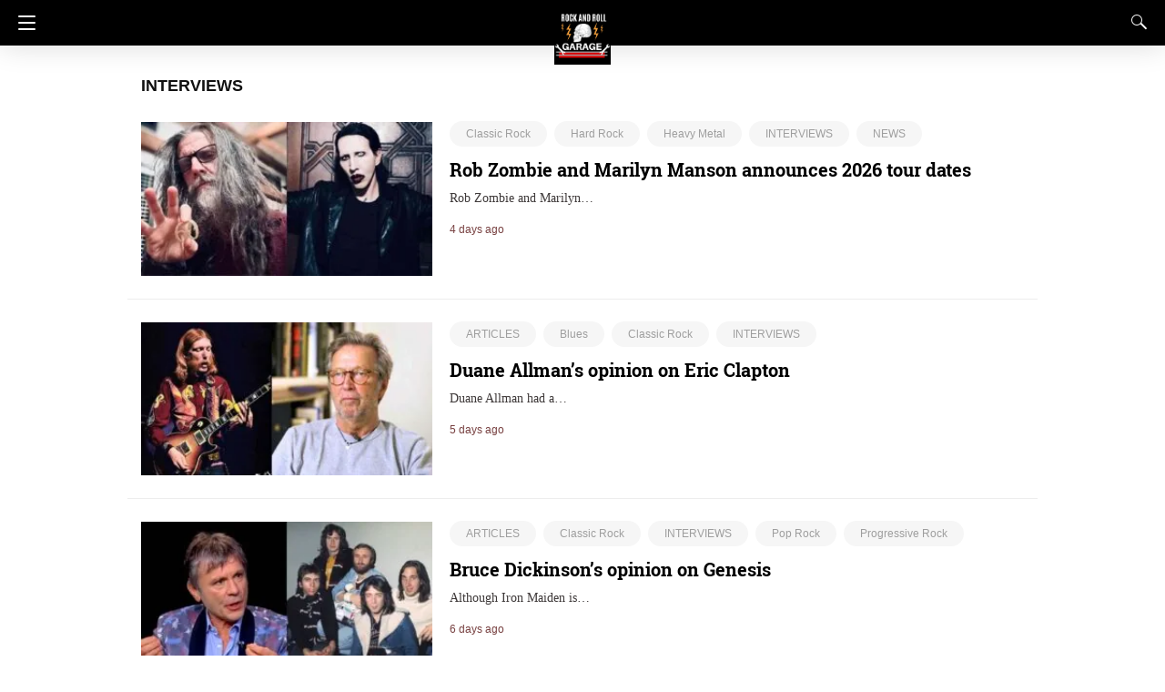

--- FILE ---
content_type: text/html; charset=UTF-8
request_url: https://rockandrollgarage.com/category/interviews/amp/page/2/
body_size: 14547
content:
<!DOCTYPE html>
<html amp lang="en-US" i-amphtml-layout="" i-amphtml-no-boilerplate="" transformed="self;v=1" i-amphtml-binding> <head><meta charset="utf-8"><meta name="viewport" content="width=device-width"><link rel="preconnect" href="//cdn.ampproject.org"><link as="script" crossorigin="anonymous" href="https://cdn.ampproject.org/v0.mjs" rel="modulepreload"><style amp-runtime="" i-amphtml-version="012512221826001">html{overflow-x:hidden!important}html.i-amphtml-fie{height:100%!important;width:100%!important}html:not([amp4ads]),html:not([amp4ads]) body{height:auto!important}html:not([amp4ads]) body{margin:0!important}body{-webkit-text-size-adjust:100%;-moz-text-size-adjust:100%;-ms-text-size-adjust:100%;text-size-adjust:100%}html.i-amphtml-singledoc.i-amphtml-embedded{-ms-touch-action:pan-y pinch-zoom;touch-action:pan-y pinch-zoom}html.i-amphtml-fie>body,html.i-amphtml-singledoc>body{overflow:visible!important}html.i-amphtml-fie:not(.i-amphtml-inabox)>body,html.i-amphtml-singledoc:not(.i-amphtml-inabox)>body{position:relative!important}html.i-amphtml-ios-embed-legacy>body{overflow-x:hidden!important;overflow-y:auto!important;position:absolute!important}html.i-amphtml-ios-embed{overflow-y:auto!important;position:static}#i-amphtml-wrapper{overflow-x:hidden!important;overflow-y:auto!important;position:absolute!important;top:0!important;left:0!important;right:0!important;bottom:0!important;margin:0!important;display:block!important}html.i-amphtml-ios-embed.i-amphtml-ios-overscroll,html.i-amphtml-ios-embed.i-amphtml-ios-overscroll>#i-amphtml-wrapper{-webkit-overflow-scrolling:touch!important}#i-amphtml-wrapper>body{position:relative!important;border-top:1px solid transparent!important}#i-amphtml-wrapper+body{visibility:visible}#i-amphtml-wrapper+body .i-amphtml-lightbox-element,#i-amphtml-wrapper+body[i-amphtml-lightbox]{visibility:hidden}#i-amphtml-wrapper+body[i-amphtml-lightbox] .i-amphtml-lightbox-element{visibility:visible}#i-amphtml-wrapper.i-amphtml-scroll-disabled,.i-amphtml-scroll-disabled{overflow-x:hidden!important;overflow-y:hidden!important}amp-instagram{padding:54px 0px 0px!important;background-color:#fff}amp-iframe iframe{box-sizing:border-box!important}[amp-access][amp-access-hide]{display:none}[subscriptions-dialog],body:not(.i-amphtml-subs-ready) [subscriptions-action],body:not(.i-amphtml-subs-ready) [subscriptions-section]{display:none!important}amp-experiment,amp-live-list>[update]{display:none}amp-list[resizable-children]>.i-amphtml-loading-container.amp-hidden{display:none!important}amp-list [fetch-error],amp-list[load-more] [load-more-button],amp-list[load-more] [load-more-end],amp-list[load-more] [load-more-failed],amp-list[load-more] [load-more-loading]{display:none}amp-list[diffable] div[role=list]{display:block}amp-story-page,amp-story[standalone]{min-height:1px!important;display:block!important;height:100%!important;margin:0!important;padding:0!important;overflow:hidden!important;width:100%!important}amp-story[standalone]{background-color:#000!important;position:relative!important}amp-story-page{background-color:#757575}amp-story .amp-active>div,amp-story .i-amphtml-loader-background{display:none!important}amp-story-page:not(:first-of-type):not([distance]):not([active]){transform:translateY(1000vh)!important}amp-autocomplete{position:relative!important;display:inline-block!important}amp-autocomplete>input,amp-autocomplete>textarea{padding:0.5rem;border:1px solid rgba(0,0,0,.33)}.i-amphtml-autocomplete-results,amp-autocomplete>input,amp-autocomplete>textarea{font-size:1rem;line-height:1.5rem}[amp-fx^=fly-in]{visibility:hidden}amp-script[nodom],amp-script[sandboxed]{position:fixed!important;top:0!important;width:1px!important;height:1px!important;overflow:hidden!important;visibility:hidden}
/*# sourceURL=/css/ampdoc.css*/[hidden]{display:none!important}.i-amphtml-element{display:inline-block}.i-amphtml-blurry-placeholder{transition:opacity 0.3s cubic-bezier(0.0,0.0,0.2,1)!important;pointer-events:none}[layout=nodisplay]:not(.i-amphtml-element){display:none!important}.i-amphtml-layout-fixed,[layout=fixed][width][height]:not(.i-amphtml-layout-fixed){display:inline-block;position:relative}.i-amphtml-layout-responsive,[layout=responsive][width][height]:not(.i-amphtml-layout-responsive),[width][height][heights]:not([layout]):not(.i-amphtml-layout-responsive),[width][height][sizes]:not(img):not([layout]):not(.i-amphtml-layout-responsive){display:block;position:relative}.i-amphtml-layout-intrinsic,[layout=intrinsic][width][height]:not(.i-amphtml-layout-intrinsic){display:inline-block;position:relative;max-width:100%}.i-amphtml-layout-intrinsic .i-amphtml-sizer{max-width:100%}.i-amphtml-intrinsic-sizer{max-width:100%;display:block!important}.i-amphtml-layout-container,.i-amphtml-layout-fixed-height,[layout=container],[layout=fixed-height][height]:not(.i-amphtml-layout-fixed-height){display:block;position:relative}.i-amphtml-layout-fill,.i-amphtml-layout-fill.i-amphtml-notbuilt,[layout=fill]:not(.i-amphtml-layout-fill),body noscript>*{display:block;overflow:hidden!important;position:absolute;top:0;left:0;bottom:0;right:0}body noscript>*{position:absolute!important;width:100%;height:100%;z-index:2}body noscript{display:inline!important}.i-amphtml-layout-flex-item,[layout=flex-item]:not(.i-amphtml-layout-flex-item){display:block;position:relative;-ms-flex:1 1 auto;flex:1 1 auto}.i-amphtml-layout-fluid{position:relative}.i-amphtml-layout-size-defined{overflow:hidden!important}.i-amphtml-layout-awaiting-size{position:absolute!important;top:auto!important;bottom:auto!important}i-amphtml-sizer{display:block!important}@supports (aspect-ratio:1/1){i-amphtml-sizer.i-amphtml-disable-ar{display:none!important}}.i-amphtml-blurry-placeholder,.i-amphtml-fill-content{display:block;height:0;max-height:100%;max-width:100%;min-height:100%;min-width:100%;width:0;margin:auto}.i-amphtml-layout-size-defined .i-amphtml-fill-content{position:absolute;top:0;left:0;bottom:0;right:0}.i-amphtml-replaced-content,.i-amphtml-screen-reader{padding:0!important;border:none!important}.i-amphtml-screen-reader{position:fixed!important;top:0px!important;left:0px!important;width:4px!important;height:4px!important;opacity:0!important;overflow:hidden!important;margin:0!important;display:block!important;visibility:visible!important}.i-amphtml-screen-reader~.i-amphtml-screen-reader{left:8px!important}.i-amphtml-screen-reader~.i-amphtml-screen-reader~.i-amphtml-screen-reader{left:12px!important}.i-amphtml-screen-reader~.i-amphtml-screen-reader~.i-amphtml-screen-reader~.i-amphtml-screen-reader{left:16px!important}.i-amphtml-unresolved{position:relative;overflow:hidden!important}.i-amphtml-select-disabled{-webkit-user-select:none!important;-ms-user-select:none!important;user-select:none!important}.i-amphtml-notbuilt,[layout]:not(.i-amphtml-element),[width][height][heights]:not([layout]):not(.i-amphtml-element),[width][height][sizes]:not(img):not([layout]):not(.i-amphtml-element){position:relative;overflow:hidden!important;color:transparent!important}.i-amphtml-notbuilt:not(.i-amphtml-layout-container)>*,[layout]:not([layout=container]):not(.i-amphtml-element)>*,[width][height][heights]:not([layout]):not(.i-amphtml-element)>*,[width][height][sizes]:not([layout]):not(.i-amphtml-element)>*{display:none}amp-img:not(.i-amphtml-element)[i-amphtml-ssr]>img.i-amphtml-fill-content{display:block}.i-amphtml-notbuilt:not(.i-amphtml-layout-container),[layout]:not([layout=container]):not(.i-amphtml-element),[width][height][heights]:not([layout]):not(.i-amphtml-element),[width][height][sizes]:not(img):not([layout]):not(.i-amphtml-element){color:transparent!important;line-height:0!important}.i-amphtml-ghost{visibility:hidden!important}.i-amphtml-element>[placeholder],[layout]:not(.i-amphtml-element)>[placeholder],[width][height][heights]:not([layout]):not(.i-amphtml-element)>[placeholder],[width][height][sizes]:not([layout]):not(.i-amphtml-element)>[placeholder]{display:block;line-height:normal}.i-amphtml-element>[placeholder].amp-hidden,.i-amphtml-element>[placeholder].hidden{visibility:hidden}.i-amphtml-element:not(.amp-notsupported)>[fallback],.i-amphtml-layout-container>[placeholder].amp-hidden,.i-amphtml-layout-container>[placeholder].hidden{display:none}.i-amphtml-layout-size-defined>[fallback],.i-amphtml-layout-size-defined>[placeholder]{position:absolute!important;top:0!important;left:0!important;right:0!important;bottom:0!important;z-index:1}amp-img[i-amphtml-ssr]:not(.i-amphtml-element)>[placeholder]{z-index:auto}.i-amphtml-notbuilt>[placeholder]{display:block!important}.i-amphtml-hidden-by-media-query{display:none!important}.i-amphtml-element-error{background:red!important;color:#fff!important;position:relative!important}.i-amphtml-element-error:before{content:attr(error-message)}i-amp-scroll-container,i-amphtml-scroll-container{position:absolute;top:0;left:0;right:0;bottom:0;display:block}i-amp-scroll-container.amp-active,i-amphtml-scroll-container.amp-active{overflow:auto;-webkit-overflow-scrolling:touch}.i-amphtml-loading-container{display:block!important;pointer-events:none;z-index:1}.i-amphtml-notbuilt>.i-amphtml-loading-container{display:block!important}.i-amphtml-loading-container.amp-hidden{visibility:hidden}.i-amphtml-element>[overflow]{cursor:pointer;position:relative;z-index:2;visibility:hidden;display:initial;line-height:normal}.i-amphtml-layout-size-defined>[overflow]{position:absolute}.i-amphtml-element>[overflow].amp-visible{visibility:visible}template{display:none!important}.amp-border-box,.amp-border-box *,.amp-border-box :after,.amp-border-box :before{box-sizing:border-box}amp-pixel{display:none!important}amp-analytics,amp-auto-ads,amp-story-auto-ads{position:fixed!important;top:0!important;width:1px!important;height:1px!important;overflow:hidden!important;visibility:hidden}amp-story{visibility:hidden!important}html.i-amphtml-fie>amp-analytics{position:initial!important}[visible-when-invalid]:not(.visible),form [submit-error],form [submit-success],form [submitting]{display:none}amp-accordion{display:block!important}@media (min-width:1px){:where(amp-accordion>section)>:first-child{margin:0;background-color:#efefef;padding-right:20px;border:1px solid #dfdfdf}:where(amp-accordion>section)>:last-child{margin:0}}amp-accordion>section{float:none!important}amp-accordion>section>*{float:none!important;display:block!important;overflow:hidden!important;position:relative!important}amp-accordion,amp-accordion>section{margin:0}amp-accordion:not(.i-amphtml-built)>section>:last-child{display:none!important}amp-accordion:not(.i-amphtml-built)>section[expanded]>:last-child{display:block!important}
/*# sourceURL=/css/ampshared.css*/</style><meta property="og:locale" content="en_US"><meta property="og:type" content="article"><meta property="og:title" content="INTERVIEWS Archives - Page 2 of 2025 - Rock and Roll Garage"><meta property="og:url" content="https://rockandrollgarage.com/category/interviews/"><meta property="og:site_name" content="Rock and Roll Garage"><meta name="twitter:card" content="summary_large_image"><meta name="twitter:site" content="@rocknrollgarag1"><meta name="msapplication-TileImage" content="https://rockandrollgarage.com/wp-content/uploads/2021/08/cropped-Rock-and-Roll-Garage-270x270.png"><meta name="generator" content="AMP for WP 1.1.11"><link rel="preload" as="font" href="https://rockandrollgarage.com/wp-content/plugins/accelerated-mobile-pages/templates/design-manager/design-3/fonts/icomoon.ttf" type="font/ttf" crossorigin><link rel="preload" href="https://rockandrollgarage.com/wp-content/webp-express/webp-images/uploads/Rob-Zombie-and-Marilyn-Manson-2026-tour-dates.jpg.webp" as="image"><script src="https://cdn.ampproject.org/v0.mjs" async type="module" crossorigin="anonymous"></script><script async nomodule src="https://cdn.ampproject.org/v0.js" crossorigin="anonymous"></script><script custom-element="amp-analytics" src="https://cdn.ampproject.org/v0/amp-analytics-latest.mjs" async type="module" crossorigin="anonymous"></script><script async nomodule src="https://cdn.ampproject.org/v0/amp-analytics-latest.js" crossorigin="anonymous" custom-element="amp-analytics"></script><script async custom-element="amp-auto-ads" src="https://cdn.ampproject.org/v0/amp-auto-ads-0.1.mjs" type="module" crossorigin="anonymous"></script><script async nomodule src="https://cdn.ampproject.org/v0/amp-auto-ads-0.1.js" crossorigin="anonymous" custom-element="amp-auto-ads"></script><script custom-element="amp-bind" src="https://cdn.ampproject.org/v0/amp-bind-latest.mjs" async type="module" crossorigin="anonymous"></script><script async nomodule src="https://cdn.ampproject.org/v0/amp-bind-latest.js" crossorigin="anonymous" custom-element="amp-bind"></script><script custom-element="amp-form" src="https://cdn.ampproject.org/v0/amp-form-latest.mjs" async type="module" crossorigin="anonymous"></script><script async nomodule src="https://cdn.ampproject.org/v0/amp-form-latest.js" crossorigin="anonymous" custom-element="amp-form"></script><script custom-element="amp-lightbox" src="https://cdn.ampproject.org/v0/amp-lightbox-0.1.mjs" async type="module" crossorigin="anonymous"></script><script async nomodule src="https://cdn.ampproject.org/v0/amp-lightbox-0.1.js" crossorigin="anonymous" custom-element="amp-lightbox"></script><script custom-element="amp-sidebar" src="https://cdn.ampproject.org/v0/amp-sidebar-0.1.mjs" async type="module" crossorigin="anonymous"></script><script async nomodule src="https://cdn.ampproject.org/v0/amp-sidebar-0.1.js" crossorigin="anonymous" custom-element="amp-sidebar"></script><link rel="icon" href="https://rockandrollgarage.com/wp-content/uploads/2021/08/cropped-Rock-and-Roll-Garage-32x32.png" sizes="32x32"><link rel="icon" href="https://rockandrollgarage.com/wp-content/uploads/2021/08/cropped-Rock-and-Roll-Garage-192x192.png" sizes="192x192"><style amp-custom>body{font-size:16px;line-height:1.4}body,amp-sidebar,.single-post main .amp-wp-article-content h1,.single-post main .amp-wp-article-content h2,.single-post main .amp-wp-article-content h3,.single-post main .amp-wp-article-content h4,.single-post main .amp-wp-article-content h5,.single-post main .amp-wp-article-content h6,h2.amp-wp-title,h3.amp-wp-title,.cmt-button-wrapper a,h1.amp-wp-title,.single-post main,.related-title,.single-post .cmts_list h3,.rp .related_link a{font-family:"Roboto Slab"}.amp-carousel-slide h2,.amp-wp-article-content,.amp-wp-post-content p,.cmt-body .cmt-content{font-family:georgia}#ampforwp-jp-relatedposts{padding-top:1em;margin:1em 0;position:relative;clear:both}#ampforwp-jp-relatedposts h3.jp-relatedposts-headline{margin:0 0 1em;display:inline-block;float:left;font-size:9pt;font-weight:700;font-family:inherit}#ampforwp-jp-relatedposts .jp-relatedposts-items-visual{margin-right:-20px}#ampforwp-jp-relatedposts .jp-relatedposts-items{clear:left}#ampforwp-jp-relatedposts .jp-relatedposts-items-visual .jp-relatedposts-post{padding-right:20px;-moz-opacity:.8;opacity:.8}#ampforwp-jp-relatedposts .jp-relatedposts-items .jp-relatedposts-post{float:left;width:33%;margin:0 0 1em;box-sizing:border-box;-moz-box-sizing:border-box;-webkit-box-sizing:border-box}#ampforwp-jp-relatedposts .jp-relatedposts-items-visual h4.jp-relatedposts-post-title{text-transform:none;font-family:inherit;display:block;max-width:100%}#ampforwp-jp-relatedposts .jp-relatedposts-items p,#ampforwp-jp-relatedposts .jp-relatedposts-items time,#ampforwp-jp-relatedposts .jp-relatedposts-items-visual h4.jp-relatedposts-post-title{font-size:14px;line-height:20px;margin:0}#ampforwp-jp-relatedposts .jp-relatedposts-items .jp-relatedposts-post .jp-relatedposts-post-title a{font-size:inherit;font-weight:400;text-decoration:none;-moz-opacity:1;opacity:1}a{color:#312c7e;text-decoration:none}.clearfix,.cb{clear:both}.alignleft{margin-right:12px;margin-bottom:5px;float:left}.alignright{float:right;margin-left:12px;margin-bottom:5px}.aligncenter{display:block;text-align:center;margin:0 auto}#statcounter{width:1px;height:1px}amp-anim{max-width:100%}amp-wistia-player{margin:5px 0px}.amp-wp-content amp-iframe{max-width:100%}.amp-wp-article amp-addthis{bottom:-20px}@media screen and (min-width:1025px){.amp-wp-article amp-addthis{margin-left:150px}}.hide{display:none}ol,ul{list-style-position:inside}@font-face{font-family:"Roboto Slab";font-display:swap;font-style:normal;font-weight:400;src:local("Roboto Slab Regular"),local("RobotoSlab-Regular"),url("https://rockandrollgarage.com/wp-content/plugins/accelerated-mobile-pages/templates/design-manager/design-3/fonts/robotoslab/RobotoSlab-Regular.ttf")}@font-face{font-family:"Roboto Slab";font-display:swap;font-style:normal;font-weight:700;src:local("Roboto Slab Bold"),local("RobotoSlab-Bold"),url("https://rockandrollgarage.com/wp-content/plugins/accelerated-mobile-pages/templates/design-manager/design-3/fonts/robotoslab/RobotoSlab-Bold.ttf")}.amp-wp-content,.amp-wp-title-bar div{max-width:1000px;margin:0 auto}figure.aligncenter amp-img{margin:0 auto}amp-sidebar{width:280px;background:#131313}.amp-sidebar-image{line-height:100px;vertical-align:middle}.amp-close-image{top:15px;left:225px;cursor:pointer}.navigation_heading{padding:20px 20px 15px 20px;color:#aaa;font-size:10px;text-transform:uppercase;letter-spacing:1px;border-bottom:1px solid #555;display:inline-block;width:100%}.toggle-navigationv2 ul{list-style-type:none;margin:15px 0 0 0;padding:0}.toggle-navigationv2 ul.amp-menu li a{padding:10px 15px 10px 20px;display:inline-block;font-size:14px;color:#eee;width:100%}.amp-menu li{position:relative;margin:0}.toggle-navigationv2 ul.amp-menu li a:hover{background:#666;color:#eee}.amp-menu li.menu-item-has-children ul{display:none;margin:0;position:relative;background:#666}.amp-menu li.menu-item-has-children .sub-menu li a span:before{content:"\25b8";position:relative;left:-6px;font-size:10px;color:#aaa;top:-2px;z-index:10000;line-height:1}.amp-menu li.menu-item-has-children .sub-menu li a{padding:15px 0px 15px 20px}.amp-menu li.menu-item-has-children .sub-menu .sub-menu li a{padding:15px 0px 15px 33px}.amp-menu li.menu-item-has-children .sub-menu .sub-menu .sub-menu li a{padding:15px 0px 15px 45px}.amp-menu input{display:none}.amp-menu [id^=drop]:checked + label + ul{display:block}.amp-menu .toggle:after{content:"\25be";position:absolute;padding:12px 20px 10px 30px;right:0;font-size:13px;color:#eee;top:6px;z-index:10000;line-height:1}.toggle-navigationv2 .so_i{margin-top:25px;border-top:1px solid #555;padding:25px 0px;color:#fff;width:100%}.menu-all-pages-container:after{content:"";clear:both}.toggle-text{color:#fff;font-size:12px;text-transform:uppercase;letter-spacing:3px;display:inherit;text-align:center}.toggle-text:before{content:"...";font-size:32px;font-family:georgia;line-height:0px;margin-left:0px;letter-spacing:1px;top:-3px;position:relative;padding-right:10px}.toggle-navigation:hover,.toggle-navigation:active,.toggle-navigation:focus{display:inline-block;width:100%}.toggle-navigationv2{position:relative}.cl-btn:after{content:"x";font-size:16px;color:#aaa;position:absolute;right:15px;top:15px;font-weight:normal}.cl-btn{background:#131313;border:none}.amp-wp-content.pagination-holder{background:none;padding:0;box-shadow:none;height:auto;min-height:auto}#pagination{width:100%;margin-top:20px}#pagination .next,#pagination .prev{margin:0px 6% 10px 6%}#pagination .next a,#pagination .prev a{opacity:.9;background:#f42f42;width:100%;color:#fff;display:inline-block;text-align:center;font-size:16px;line-height:1;padding:18px 0%;border-radius:4px}#header{background:#fff;text-align:center;height:50px;box-shadow:0 0 32px rgba(0,0,0,.15)}header{padding-bottom:50px}#headerwrap{position:fixed;z-index:1000;width:100%;top:0}#header h1{text-align:center;font-size:16px;position:relative;font-weight:bold;line-height:50px;padding:0;margin:0;text-transform:uppercase}main .amp-wp-content{font-size:18px;line-height:29px;color:#111}.amp-wp-meta.amp-meta-wrapper{list-style-type:none}.single-post main .amp-wp-article-content h1{font-size:2em}.single-post main .amp-wp-article-content h1,.single-post main .amp-wp-article-content h2,.single-post main .amp-wp-article-content h3,.single-post main .amp-wp-article-content h4,.single-post main .amp-wp-article-content h5,.single-post main .amp-wp-article-content h6{margin:0px 0px 5px 0px;line-height:1.6}.home-post_image{float:left;width:33%;padding-right:2%;overflow:hidden;max-height:225px}.amp-wp-title{margin-top:0px}h2.amp-wp-title,h3.amp-wp-title{font-weight:700;font-size:20px;margin-bottom:7px;line-height:1.3}h2.amp-wp-title a,h3.amp-wp-title a{color:#000}.amp-wp-tags{list-style-type:none;padding:0;margin:0 0 9px 0;display:inline-flex}.amp-wp-tags li{display:inline;background:#f6f6f6;color:#9e9e9e;line-height:1;border-radius:50px;padding:8px 18px;font-size:12px;margin-right:8px;top:-3px;position:relative}.amp-wp-tags li a{color:#9e9e9e}.amp-loop-list{position:relative;border-bottom:1px solid #ededed;padding:25px 15px 25px 15px}body .amp-loop-list-noimg .amp-wp-post-content{width:100%}.amp-loop-list .amp-wp-post-content{float:left;width:65%}.amp-loop-list .featured_time{color:#561111;padding-left:0}.amp-wp-post-content p{color:#3e3939;line-height:1.5;font-size:14px;word-wrap:break-word;margin:8px 0 10px}#footer{background:#151515;color:#eee;font-size:13px;text-align:center;letter-spacing:.2px;padding:35px 0 35px 0;margin-top:30px}#footer a{color:#fff}#footer p:first-child{margin-bottom:12px}#footer .so_i{margin:0px 20px 25px 20px;border-bottom:1px solid #3c3c3c;padding-bottom:25px}#footer p{margin:0}.back-to-top{padding-bottom:8px}.rightslink,#footer .rightslink a{font-size:13px;color:#fff}.poweredby{padding-top:10px;font-size:10px}#footer .poweredby a{color:#666}.footer_menu ul{list-style-type:none;padding:0;text-align:center;margin:0px 20px 25px 20px;line-height:27px;font-size:13px}.footer_menu ul li{display:inline;margin:0 10px}.footer_menu ul li:first-child{margin-left:0}.footer_menu ul li:last-child{margin-right:0}.footer_menu ul ul{display:none}a.btt:hover{cursor:pointer}.amp_ad_1{margin-top:15px;margin-bottom:10px}.single-post .amp_ad_1{margin-bottom:-15px}.amp-ad-2{margin-bottom:-5px;margin-top:20px}html .single-post .ampforwp-incontent-ad-1{margin-bottom:10px}.amp-ad-3{margin-bottom:10px}.amp-ad-4{margin-top:2px}.amp-wp-content blockquote{border-left:3px solid;margin:0;padding:15px 20px;background:#f3f3f3}.amp-wp-content blockquote p{margin-bottom:0}pre{white-space:pre-wrap}#designthree{background-color:#fff;overflow:visible}@media screen and (max-width:786px){#sidebar[open]+#designthree{max-height:100vh;overflow:hidden;animation:opening .3s normal forwards ease-in-out 0s;transform:translate3d(60%,0,0) scale(.8)}}@keyframes opening{0%{transform:translate3d(0,0,0) scale(1)}100%{transform:translate3d(60%,0,0) scale(.8)}}@keyframes closing{0%{transform:translate3d(60%,0,0) scale(.8)}100%{transform:translate3d(0,0,0) scale(1)}}@keyframes closingFix{0%{max-height:100vh;overflow:hidden}100%{max-height:none;overflow:visible}}.hamburgermenu{float:left;position:relative;z-index:9999}.amp-category-block{margin:30px 0px 10px 0px}.amp-category-block a{color:#666}.amp-category-block ul{list-style-type:none}.category-widget-gutter h4{margin-bottom:0px}.category-widget-gutter ul{margin-top:10px;list-style-type:none;padding:0}.amp-category-block-btn{display:block;text-align:center;font-size:13px;margin-top:15px;border-bottom:1px solid #f1f1f1;text-decoration:none;padding-bottom:8px}.design_2_wrapper .amp-category-block{max-width:840px;margin:1.5em auto}.amp-category-block ul,.category-widget-wrapper{max-width:1000px;margin:0 auto;padding:0px 15px 5px 15px}.amp-category-post{width:32%;display:inline-block;word-wrap:break-word;float:left}.amp-category-post amp-img{margin-bottom:5px}.amp-category-block li:nth-child(3){margin:0 1%}.searchmenu{margin-right:15px;margin-top:11px;position:absolute;top:0;right:0}.searchmenu button{background:transparent;border:none}.amp-logo amp-img{margin:0 auto;position:relative;top:9px;max-width:190px}.headerlogo{margin:0 auto;width:80%;text-align:center}.headerlogo a{color:#f42;display:inline-block;text-align:center;font-size:16px;position:relative;font-weight:bold;line-height:50px;padding:0;margin:0;text-transform:uppercase}.toast{display:block;position:relative;height:50px;padding-left:20px;padding-right:15px;width:49px;background:none;border:0}.toast:after,.toast:before,.toast span{position:absolute;display:block;width:19px;height:2px;border-radius:2px;background-color:#f42;transform:translate3d(0,0,0) rotate(0deg)}.toast:after,.toast:before{content:"";left:20px;transition:all ease-in .4s}.toast span{opacity:1;top:24px;transition:all ease-in-out .4s}.toast:before{top:17px}.toast:after{top:31px}#sidebar[open]+#designthree .toast span{opacity:0;transform:translate3d(200%,0,0)}#sidebar[open]+#designthree .toast:before{transform-origin:left bottom;transform:rotate(43deg)}#sidebar[open]+#designthree .toast:after{transform-origin:left top;transform:rotate(-43deg)}[class*=icono-]{display:inline-block;vertical-align:middle;position:relative;font-style:normal;color:#f42;text-align:left;text-indent:-9999px;direction:ltr}[class*=icono-]:after,[class*=icono-]:before{content:"";pointer-events:none}.icono-search{-ms-transform:translateX(-50%);transform:translateX(-50%)}.icono-share{height:9px;position:relative;width:9px;color:#dadada;border-radius:50%;box-shadow:inset 0 0 0 32px,22px -11px 0 0,22px 11px 0 0;top:-15px;margin-right:35px}.icono-share:after,.icono-share:before{position:absolute;width:24px;height:1px;box-shadow:inset 0 0 0 32px;left:0}.icono-share:before{top:0px;-ms-transform:rotate(-25deg);transform:rotate(-25deg)}.icono-share:after{top:8px;-ms-transform:rotate(25deg);transform:rotate(25deg)}.icono-search{border:1px solid;width:10px;height:10px;border-radius:50%;-ms-transform:rotate(45deg);transform:rotate(45deg);margin:4px 4px 8px 8px}.icono-search:before{position:absolute;left:50%;left:14px;-ms-transform:rotate(270deg);transform:rotate(270deg);width:2px;height:9px;box-shadow:inset 0 0 0 32px;top:0px;border-radius:0 0 1px 1px}.closebutton{background:transparent;border:0;border:1px solid rgba(255,255,255,.7);color:rgba(255,255,255,.7);border-radius:30px;width:32px;height:32px;font-size:12px;text-align:center;position:absolute;top:12px;right:20px;outline:none}amp-lightbox{background:rgba(0,0,0,.85)}.searchform label{color:#f7f7f7;display:block;font-size:10px;letter-spacing:.3px;line-height:0;opacity:.6}.searchform{background:transparent;left:20%;position:absolute;top:35%;width:60%;max-width:100%;transition-delay:.5s}.searchform input{background:transparent;border:1px solid #666;color:#f7f7f7;font-size:14px;font-weight:400;line-height:1;letter-spacing:.3px;text-transform:capitalize;padding:20px 0px 20px 30px;margin-top:15px;width:100%}#searchsubmit{opacity:0}.archives_body main{margin-top:20px}.taxonomy-description p{margin-top:5px;font-size:14px;line-height:1.5}.amp-sub-archives li{width:50%}.amp-sub-archives ul{padding:0;list-style:none;display:flex;font-size:12px;line-height:1.2;margin:5px 0 10px 0px}.author-img amp-img{border-radius:50%;margin:0px 12px 10px 0px;display:block;width:50px}.author-img{float:left;padding-bottom:25px}.featured_time{font-size:12px;color:#fff;opacity:.8;padding-left:20px}.archive-heading,.taxonomy-description,.taxonomy-image{padding:10px 15px 0 15px}@media screen and (min-width:650px){table{display:inline-table}}@media screen and (max-width:768px){.amp-wp-meta{margin:10px 0px 15px 0px}.home-post_image{width:40%}.amp-loop-list .amp-wp-post-content{width:58%}.amp-loop-list .featured_time{line-height:1}.single-post main .amp-wp-content h1{line-height:1.4;font-size:30px}}@media screen and (max-width:600px){.amp-loop-list .amp-wp-tags{display:none}}@media screen and (max-width:530px){.home-post_image{width:35%}.amp-loop-list .amp-wp-post-content{width:63%}.amp-wp-post-content p{font-size:12px}.rp ol li p{line-height:1.6;margin:7px 0 0 0}.cmts_list ul li .cmt-body{width:auto}.amp-category-block li:nth-child(3){margin:0}}@media screen and (max-width:425px){.home-post_image{width:31.6%;overflow:hidden;margin-right:3%;max-height:122px}.home-post_image amp-img{width:144%;left:-20%}h2.amp-wp-title{margin-bottom:7px;line-height:1.31578947;font-size:19px;position:relative;top:-3px}h2.amp-wp-title a{color:#262626}.amp-loop-list{padding:25px 15px 22px 15px}.amp-loop-list .amp-wp-post-content{width:63%}.rp .amp-loop-list .amp-wp-post-content .small-screen-excerpt-design-3{display:block}.rp .related_link a{font-size:18px;line-height:1.7}.ampforwp-tax-category{padding-bottom:0}.amp-wp-byline{padding:0}.rp .related_link a{font-size:17px;line-height:1.5}.single-post main .amp-wp-content h1{line-height:1.3;font-size:26px}.icono-share{display:none}.ampforwp-so-i a-so-share{margin-right:3px}main .amp-wp-content{font-size:16px;line-height:26px}.single-post .amp_author_area .amp_author_area_wrapper{font-size:13px}.amp-category-post{font-size:12px;color:#666}.large-screen-excerpt-design-3{display:none}.ampforwp-inline-related-post .rp ol li{padding:0px 0px 10px 0px}}@media screen and (max-width:400px){.amp-wp-title{font-size:19px}}@media screen and (max-width:375px){.single-post main .amp-wp-content h1{line-height:1.3;font-size:24px}.amp-carousel-slide h2{font-size:22px;line-height:32px}#pagination .next a,#pagination .prev a{color:#666;font-size:14px;padding:15px 0px;margin-top:-5px}.related-title,.cmts_list h3{margin-top:15px}#pagination .next{margin-bottom:15px}.rp .related_link{line-height:1}}@media screen and (max-width:340px){.single-post main .amp-wp-content h1{line-height:1.3;font-size:22px}h2.amp-wp-title{line-height:1.31578947;font-size:17px}.the_content .amp-ad-wrapper{text-align:center;margin-left:-13px}}@media screen and (max-width:320px){.ampforwp-so-i a-so-share{margin-right:1px}}.entry-content amp-anim{display:table-cell}a{color:#ff031b}body a{color:#144da8}.amp-wp-content blockquote{border-color:#0a89c0}amp-user-notification{border-color:#ff031b}amp-user-notification button{background-color:#ff031b}.amp-wp-author:before{content:" Published by "}.ampforwp-tax-category span:last-child:after{content:" "}.ampforwp-tax-category span:after{content:", "}.amp-wp-article-content img{max-width:100%}@font-face{font-family:"icomoon";font-display:swap;src:url("https://rockandrollgarage.com/wp-content/plugins/accelerated-mobile-pages/templates/design-manager/design-3/fonts/icomoon.eot");src:url("https://rockandrollgarage.com/wp-content/plugins/accelerated-mobile-pages/templates/design-manager/design-3/fonts/icomoon.eot") format("embedded-opentype"),url("https://rockandrollgarage.com/wp-content/plugins/accelerated-mobile-pages/templates/design-manager/design-3/fonts/icomoon.ttf") format("truetype"),url("https://rockandrollgarage.com/wp-content/plugins/accelerated-mobile-pages/templates/design-manager/design-3/fonts/icomoon.woff") format("woff"),url("https://rockandrollgarage.com/wp-content/plugins/accelerated-mobile-pages/templates/design-manager/design-3/fonts/icomoon.svg") format("svg");font-weight:normal;font-style:normal}[class^="icon-"],[class*=" icon-"]{font-family:"icomoon";speak:none;font-style:normal;font-weight:normal;font-variant:normal;text-transform:none;line-height:1;-webkit-font-smoothing:antialiased;-moz-osx-font-smoothing:grayscale}.icon-telegram{position:relative;background:#61a8de;height:38px;top:0px;width:38px;border-radius:50%}.icon-telegram amp-img{margin-top:10px}.icon-telegram a:before{background:#1da1f2}.icon-twitter a:before{content:"";background-image:url("[data-uri]");background-size:cover;position:relative;top:12px}.icon-facebook a:before{content:"\f09a";background:#3b5998}.icon-facebook-f a:before{content:"\f09a";background:#3b5998}.icon-pinterest a:before{content:"\f0d2";background:#bd081c}.icon-google-plus a:before{content:"\f0d5";background:#dd4b39}.icon-linkedin a:before{content:"\f0e1";background:#0077b5}.icon-youtube-play a:before{content:"\f16a";background:#cd201f}.icon-instagram a:before{content:"\f16d";background:#c13584}.icon-tumblr a:before{content:"\f173";background:#35465c}.icon-vk a:before{content:"\f189";background:#45668e}.icon-whatsapp a:before{content:"\f232";background:#075e54}.icon-reddit-alien a:before{content:"\f281";background:#ff4500}.icon-snapchat-ghost a:before{content:"\f2ac";background:#fffc00}.so_i{font-size:15px;display:inline-block}.so_i ul{list-style-type:none;padding:0;margin:0;text-align:center}.so_i li{box-sizing:initial;display:inline-block;margin:5px}.so_i li a:before{box-sizing:initial;color:#fff;padding:10px;display:inline-block;border-radius:70px;width:18px;height:18px;line-height:20px;text-align:center}#ampforwp_search_query_item{display:none}#header,.headerlogo a{background:rgba(0,0,0,1)}.cmt-button-wrapper a,#pagination .next a,#pagination .prev a{background:#ff031b}.toast:after,.toast:before,.toast span{background:#fff}[class*=icono-],.headerlogo a{color:#fff}#pagination .next a,#pagination .prev a,.cmt-button-wrapper a{color:#fff}.amp-menu > li > a > amp-img,.sub-menu > li > a > amp-img{display:inline-block;margin-right:4px}.menu-item amp-img{width:16px;height:11px;display:inline-block;margin-right:5px}.amp-carousel-container{position:relative;width:100%;height:100%}.amp-carousel-img img{object-fit:contain}.amp-ad-wrapper span{display:inherit;font-size:12px;line-height:1}.amp_widget_below_the_header.f-w amp-img{margin:0 auto;margin-top:8px}@media (min-width:768px){.wp-block-columns{display:flex}.wp-block-column{max-width:50%;margin:0px 10px}}.single-post main .amp-wp-article-content h1{font-size:32px}.single-post main .amp-wp-article-content h2{font-size:32px}.single-post main .amp-wp-article-content h3{font-size:24px}.single-post main .amp-wp-article-content h4{font-size:20px}.single-post main .amp-wp-article-content h5{font-size:17px}.single-post main .amp-wp-article-content h6{font-size:15px}amp-facebook-like{max-height:28px;bottom:8px}a.rp .related_link a.readmore-rp{font-size:13px;color:#999;font-weight:normal;margin-left:5px}.link-menu .toggle{width:100%;height:100%;position:absolute;top:0px;right:0;cursor:pointer}.ampforwp-blocks-gallery-caption{font-size:16px}.amp-wp-content table,.cntn-wrp.artl-cnt table{height:auto}amp-img.amp-wp-enforced-sizes[layout=intrinsic] > img,.amp-wp-unknown-size > img{object-fit:contain}.rtl amp-carousel{direction:ltr}.rtl .amp-menu .toggle:after{left:0;right:unset}.sharedaddy li{display:none}sub{vertical-align:sub;font-size:small}sup{vertical-align:super;font-size:small}@media only screen and (max-width:480px){svg{max-width:250px;max-height:250px}}h2.amp-post-title{word-break:break-word;word-wrap:break-word}h2.amp-wp-sub-title{word-break:break-word;word-wrap:break-word}h2.amp-wp-sub-title{font-size:20px;line-height:1.4em;margin-top:0px;color:#a0a0a0}h2.amp-wp-sub-title.center{text-align:center}@media (min-width:768px){.artl-cnt .wp-block-column{max-width:100%}}h1,h2,h3,h4,h5,h6,.amp-wp-title{font-family:1}.has-text-align-left{text-align:left}.has-text-align-right{text-align:right}.has-text-align-center{text-align:center}.collapsible-captions amp-img img{object-fit:contain}.web-stories-list__story-poster amp-img{width:100%;height:100%}#mvp-foot-copy a{color:#07e}a,a:visited,.post-info-name a{color:#07e}a:hover{color:#ff3c36}.mvp-fly-top:hover,.mvp-vid-box-wrap,ul.mvp-soc-mob-list li.mvp-soc-mob-com,#mvp-comments-button a,#mvp-comments-button span.mvp-comment-but-text{background:#ff3c36}nav.mvp-fly-nav-menu ul li.menu-item-has-children:after,.mvp-feat1-left-wrap span.mvp-cd-cat,.mvp-widget-feat1-top-story span.mvp-cd-cat,.mvp-widget-feat2-left-cont span.mvp-cd-cat,.mvp-widget-dark-feat span.mvp-cd-cat,.mvp-widget-dark-sub span.mvp-cd-cat,.mvp-vid-wide-text span.mvp-cd-cat,.mvp-feat2-top-text span.mvp-cd-cat,.mvp-feat3-main-story span.mvp-cd-cat,.mvp-feat3-sub-text span.mvp-cd-cat,.mvp-feat4-main-text span.mvp-cd-cat,span.mvp-cd-cat,h4.mvp-widget-home-title,span.mvp-post-header{color:#ff3c36}#searchform input,.mvp-authors-name{border-bottom:1px solid #ff3c36}h4.mvp-post-header{border-top:1px solid #ff3c36}.mvp-fly-top:hover{border-top:1px solid #ff3c36;border-left:1px solid #ff3c36;border-bottom:1px solid #ff3c36}ul.mvp-feat1-list-buts li.active span.mvp-feat1-list-but,span.mvp-widget-home-title,span.mvp-post-cat,span.mvp-feat1-pop-head{background:#ff3c36}.mvp-widget-feat2-side-more-but,.woocommerce .star-rating span:before,span.mvp-prev-next-label,.mvp-cat-date-wrap .sticky{color:#ff3c36}#mvp-main-nav-top,#mvp-fly-wrap,.mvp-soc-mob-right,#mvp-main-nav-small-cont{background:#000}#mvp-main-nav-small .mvp-fly-but-wrap span,#mvp-main-nav-small .mvp-search-but-wrap span,.mvp-nav-top-left .mvp-fly-but-wrap span,#mvp-fly-wrap .mvp-fly-but-wrap span{background:#fff}.mvp-nav-top-right .mvp-nav-search-but,span.mvp-fly-soc-head,.mvp-soc-mob-right i,#mvp-main-nav-small span.mvp-nav-search-but,#mvp-main-nav-small .mvp-nav-menu ul li a,nav.mvp-fly-nav-menu ul li a{color:#fff}#mvp-main-nav-small .mvp-nav-menu ul li.menu-item-has-children a:after{border-color:#fff transparent transparent transparent}#mvp-nav-top-wrap span.mvp-nav-search-but:hover,#mvp-main-nav-small span.mvp-nav-search-but:hover{color:#fff}#mvp-nav-top-wrap .mvp-fly-but-wrap:hover span,#mvp-main-nav-small .mvp-fly-but-wrap:hover span,span.mvp-woo-cart-num:hover{background:#fff}#mvp-nav-bot-wrap .mvp-nav-menu ul li.menu-item-has-children a:after{border-color:transparent transparent transparent}.mvp-nav-menu ul li:hover a{border-bottom:5px solid}body,nav.mvp-fly-nav-menu ul li a,.mvp-ad-label,.mvp-post-tags a,.mvp-post-tags a:visited,span.mvp-author-box-name a,#mvp-author-box-text p,.mvp-post-gallery-text p,ul.mvp-soc-mob-list li span,span.mvp-fly-soc-head,span.mvp-prev-next-label,span.mvp-post-add-link-but,span.mvp-widget-home-title2,.wp-caption,#mvp-content-main p.wp-caption-text,.gallery-caption,.mvp-post-add-main p.wp-caption-text,.protected-post-form input{font-family:"helvetica",sans-serif}.mvp-blog-story-text p,span.mvp-author-page-desc,#mvp-404 p,.mvp-widget-feat1-bot-text p,.mvp-widget-feat2-left-text p,.mvp-flex-story-text p,.mvp-search-text p,#mvp-content-main p,.mvp-post-add-main p,.rwp-summary,.rwp-u-review__comment,.mvp-feat5-mid-main-text p,.mvp-feat5-small-main-text p{font-family:"helvetica",sans-serif}.mvp-nav-menu ul li a,nav.mvp-fly-nav-menu ul li a,#mvp-foot-menu ul li a{font-family:"helvetica",sans-serif}h1.mvp-post-title,h1.mvp-post-title-wide,#mvp-content-main blockquote p,.mvp-post-add-main blockquote p,#mvp-404 h1,.mvp-related-text p,.mvp-post-more-text p{font-family:"helvetica",sans-serif}span.mvp-feat1-pop-head,.mvp-feat1-pop-text:before,span.mvp-feat1-list-but,h4.mvp-widget-home-title,.mvp-widget-feat2-side-more,span.mvp-post-cat,span.mvp-page-head,h1.mvp-author-top-head,.mvp-authors-name,#mvp-comments-button a,#mvp-comments-button span.mvp-comment-but-text,#mvp-content-main h1,#mvp-content-main h2,#mvp-content-main h3,#mvp-content-main h4,#mvp-content-main h5,#mvp-content-main h6,.mvp-post-tags-header,.mvp-post-tags a,span.mvp-cd-cat,span.mvp-post-excerpt,.mvp-author-info-text,#mvp-foot-copy p,span.mvp-feat-caption,span.mvp-post-header{font-family:"helvetica",sans-serif}amp-web-push-widget button.amp-subscribe{display:inline-flex;align-items:center;border-radius:5px;border:0;box-sizing:border-box;margin:0;padding:10px 15px;cursor:pointer;outline:none;font-size:15px;font-weight:500;background:#4a90e2;margin-top:7px;color:white;box-shadow:0 1px 1px 0 rgba(0,0,0,.5);-webkit-tap-highlight-color:rgba(0,0,0,0)}.amp-logo amp-img{width:62px}.amp-menu input{display:none}.amp-menu li.menu-item-has-children ul{display:none}.amp-menu li{position:relative;display:block}.amp-menu > li a{display:block}.code-block-center{margin:8px auto;text-align:center;display:block;clear:both}.ai-align-left *{margin:0 auto 0 0;text-align:left}.ai-align-right *{margin:0 0 0 auto;text-align:right}.ai-center *{margin:0 auto;text-align:center}@font-face{font-family:'Roboto Slab';font-display:swap;font-style:normal;font-weight:400;src:local('Roboto Slab Regular'), local('RobotoSlab-Regular'), url('https://rockandrollgarage.com/wp-content/plugins/accelerated-mobile-pages/templates/design-manager/design-3/fonts/robotoslab/RobotoSlab-Regular.ttf')}@font-face{font-family:'Roboto Slab';font-display:swap;font-style:normal;font-weight:700;src:local('Roboto Slab Bold'), local('RobotoSlab-Bold'), url('https://rockandrollgarage.com/wp-content/plugins/accelerated-mobile-pages/templates/design-manager/design-3/fonts/robotoslab/RobotoSlab-Bold.ttf')}@font-face{font-family:'icomoon';font-display:swap;src:url('https://rockandrollgarage.com/wp-content/plugins/accelerated-mobile-pages/templates/design-manager/design-3/fonts/icomoon.eot');src:url('https://rockandrollgarage.com/wp-content/plugins/accelerated-mobile-pages/templates/design-manager/design-3/fonts/icomoon.eot') format('embedded-opentype'), url('https://rockandrollgarage.com/wp-content/plugins/accelerated-mobile-pages/templates/design-manager/design-3/fonts/icomoon.ttf') format('truetype'), url('https://rockandrollgarage.com/wp-content/plugins/accelerated-mobile-pages/templates/design-manager/design-3/fonts/icomoon.woff') format('woff'), url('https://rockandrollgarage.com/wp-content/plugins/accelerated-mobile-pages/templates/design-manager/design-3/fonts/icomoon.svg') format('svg');font-weight:normal;font-style:normal}.amp-carousel-img img{object-fit:contain}</style><title>INTERVIEWS Archives - Page 2 of 2025 - Rock and Roll Garage</title><link rel="canonical" href="https://rockandrollgarage.com/category/interviews/page/2/"><link rel="prev" href="https://rockandrollgarage.com/category/interviews/"><link rel="next" href="https://rockandrollgarage.com/category/interviews/page/3/"><script type="application/ld+json" class="yoast-schema-graph">{"@context":"https://schema.org","@graph":[{"@type":"CollectionPage","@id":"https://rockandrollgarage.com/category/interviews/","url":"https://rockandrollgarage.com/category/interviews/page/2/","name":"INTERVIEWS Archives - Page 2 of 2025 - Rock and Roll Garage","isPartOf":{"@id":"https://rockandrollgarage.com/#website"},"primaryImageOfPage":{"@id":"https://rockandrollgarage.com/category/interviews/page/2/#primaryimage"},"image":{"@id":"https://rockandrollgarage.com/category/interviews/page/2/#primaryimage"},"thumbnailUrl":"https://rockandrollgarage.com/wp-content/uploads/Rob-Zombie-and-Marilyn-Manson-2026-tour-dates.jpg","breadcrumb":{"@id":"https://rockandrollgarage.com/category/interviews/page/2/#breadcrumb"},"inLanguage":"en-US"},{"@type":"ImageObject","inLanguage":"en-US","@id":"https://rockandrollgarage.com/category/interviews/page/2/#primaryimage","url":"https://rockandrollgarage.com/wp-content/uploads/Rob-Zombie-and-Marilyn-Manson-2026-tour-dates.jpg","contentUrl":"https://rockandrollgarage.com/wp-content/uploads/Rob-Zombie-and-Marilyn-Manson-2026-tour-dates.jpg","width":1600,"height":840},{"@type":"BreadcrumbList","@id":"https://rockandrollgarage.com/category/interviews/page/2/#breadcrumb","itemListElement":[{"@type":"ListItem","position":1,"name":"Home","item":"https://rockandrollgarage.com/"},{"@type":"ListItem","position":2,"name":"INTERVIEWS"}]},{"@type":"WebSite","@id":"https://rockandrollgarage.com/#website","url":"https://rockandrollgarage.com/","name":"Rock and Roll Garage","description":"The home of the classics, b-sides and much more in rock n roll and heavy metal","publisher":{"@id":"https://rockandrollgarage.com/#organization"},"potentialAction":[{"@type":"SearchAction","target":{"@type":"EntryPoint","urlTemplate":"https://rockandrollgarage.com/?s={search_term_string}"},"query-input":{"@type":"PropertyValueSpecification","valueRequired":true,"valueName":"search_term_string"}}],"inLanguage":"en-US"},{"@type":"Organization","@id":"https://rockandrollgarage.com/#organization","name":"Rock And Roll Garage","url":"https://rockandrollgarage.com/","logo":{"@type":"ImageObject","inLanguage":"en-US","@id":"https://rockandrollgarage.com/#/schema/logo/image/","url":"https://rockandrollgarage.com/wp-content/uploads/Rock-and-Roll-Garage.png","contentUrl":"https://rockandrollgarage.com/wp-content/uploads/Rock-and-Roll-Garage.png","width":618,"height":614,"caption":"Rock And Roll Garage"},"image":{"@id":"https://rockandrollgarage.com/#/schema/logo/image/"},"sameAs":["https://www.facebook.com/therocknrollgarage/","https://x.com/rocknrollgarag1","https://www.threads.net/@rockandrollgaragecom","https://flipboard.com/@rocknrollgarage/classic-rock-news-and-articles-6gco1j6ty","https://www.instagram.com/rockandrollgaragecom/"]}]}</script><link rel="apple-touch-icon" href="https://rockandrollgarage.com/wp-content/uploads/2021/08/cropped-Rock-and-Roll-Garage-180x180.png"><link rel="prev" href="https://rockandrollgarage.com/category/interviews/amp/"><link rel="next" href="https://rockandrollgarage.com/category/interviews/amp/page/3/"></head> <body class="body archives_body archive-3 amp_home_body design_3_wrapper post 1.1.11"> <amp-auto-ads type="adsense" data-ad-client="ca-pub-4153332224989109" class="i-amphtml-layout-container" i-amphtml-layout="container"> </amp-auto-ads><amp-sidebar id="sidebar" layout="nodisplay" side="left" class="i-amphtml-layout-nodisplay" hidden="hidden" i-amphtml-layout="nodisplay"> <div class="toggle-navigationv2"> <div class="navigation_heading">Navigate</div> <nav id="primary-amp-menu"> <div class="menu-menu1-container"><ul id="menu-menu1" class="amp-menu"><li id="menu-item-2067" class="menu-item menu-item-type-post_type menu-item-object-page menu-item-home menu-item-2067 "><a href="https://rockandrollgarage.com/amp/" class="dropdown-toggle" data-toggle="dropdown"><span>HOME</span></a></li> <li id="menu-item-2097" class="menu-item menu-item-type-taxonomy menu-item-object-category menu-item-2097 "><a href="https://rockandrollgarage.com/category/news/amp/" class="dropdown-toggle" data-toggle="dropdown"><span>NEWS</span></a></li> <li id="menu-item-2072" class="menu-item menu-item-type-taxonomy menu-item-object-category menu-item-has-children menu-item-2072 "><a href="https://rockandrollgarage.com/category/articles/amp/" class="dropdown-toggle" data-toggle="dropdown"><span>ARTICLES</span></a> <input type="checkbox" id="drop-2"><label for="drop-2" class="toggle"></label><ul class="sub-menu"> <li id="menu-item-2076" class="menu-item menu-item-type-taxonomy menu-item-object-category menu-item-2076 "><a href="https://rockandrollgarage.com/category/lists/amp/"><span>LISTS</span></a></li> <li id="menu-item-4296" class="menu-item menu-item-type-taxonomy menu-item-object-category menu-item-4296 "><a href="https://rockandrollgarage.com/category/great-forgotten-songs/amp/"><span>GREAT FORGOTTEN SONGS</span></a></li> <li id="menu-item-2099" class="menu-item menu-item-type-taxonomy menu-item-object-category menu-item-2099 "><a href="https://rockandrollgarage.com/category/great-unknown-songs/amp/"><span>GREAT UNKNOWN SONGS</span></a></li> <li id="menu-item-2098" class="menu-item menu-item-type-taxonomy menu-item-object-category menu-item-2098 "><a href="https://rockandrollgarage.com/category/what-happened-to/amp/"><span>WHAT HAPPENED TO</span></a></li> <li id="menu-item-3096" class="menu-item menu-item-type-taxonomy menu-item-object-category menu-item-3096 "><a href="https://rockandrollgarage.com/category/isolated-tracks/amp/"><span>ISOLATED TRACKS</span></a></li> <li id="menu-item-2073" class="menu-item menu-item-type-taxonomy menu-item-object-category menu-item-2073 "><a href="https://rockandrollgarage.com/category/back-in-time/amp/"><span>Back In Time</span></a></li> <li id="menu-item-3271" class="menu-item menu-item-type-taxonomy menu-item-object-category menu-item-3271 "><a href="https://rockandrollgarage.com/category/original-x-cover/amp/"><span>ORIGINAL X COVER</span></a></li> </ul> </li> <li id="menu-item-2075" class="menu-item menu-item-type-taxonomy menu-item-object-category menu-item-2075 "><a href="https://rockandrollgarage.com/category/interviews/amp/" class="dropdown-toggle" data-toggle="dropdown"><span>INTERVIEWS</span></a></li> </ul></div> </nav> <div class="so_i"> <ul> <li class="icon-twitter"><a title="twitter profile" href="https://twitter.com/rocknrollgarag1" target="_blank"></a></li> <li class="icon-facebook"><a title="facebook profile" href="https://www.facebook.com/therocknrollgarage/" target="_blank"></a></li> <li class="icon-instagram"><a title="instagram profile" href="https://www.instagram.com/rockandrollgaragecom/" target="_blank"></a> </li> </ul> </div> </div> <div on="tap:sidebar.toggle" role="button" class="cl-btn" tabindex="initial"></div> </amp-sidebar> <div id="designthree" class="designthree main_container"> <header class="container design3-header"> <div id="headerwrap"> <div id="header"> <div class="hamburgermenu"> <button class="toast pull-left" on="tap:sidebar.toggle" aria-label="Navigation"><span></span></button> </div> <div class="headerlogo"> <div class="amp-logo"> <a href="https://rockandrollgarage.com/amp/" title="Rock and Roll Garage"> <amp-img data-hero src="https://rockandrollgarage.com/wp-content/uploads/2021/08/Rock-and-Roll-Garage.png" width="618" height="614" alt="Rock and Roll Garage" class="amp-logo i-amphtml-layout-responsive i-amphtml-layout-size-defined" layout="responsive" i-amphtml-layout="responsive" i-amphtml-ssr><i-amphtml-sizer style="display:block;padding-top:99.3528%"></i-amphtml-sizer><img class="i-amphtml-fill-content i-amphtml-replaced-content" decoding="async" alt="Rock and Roll Garage" src="https://rockandrollgarage.com/wp-content/uploads/2021/08/Rock-and-Roll-Garage.png"></amp-img></a> </div> </div> <div class="searchmenu"> <button on="tap:search-icon" aria-label="Search"> <i class="icono-search"></i> </button> </div> </div> </div> </header> <main> <div class="amp-wp-content"> <h1 class="amp-wp-content page-title archive-heading">INTERVIEWS</h1> <div class="amp-wp-content amp-loop-list "> <div class="home-post_image"> <a href="https://rockandrollgarage.com/rob-zombie-and-marilyn-manson-announces-2026-tour-dates/amp/"> <amp-img layout="responsive" src="https://rockandrollgarage.com/wp-content/uploads/Rob-Zombie-and-Marilyn-Manson-2026-tour-dates-300x158.jpg" width="300" height="158" class="i-amphtml-layout-responsive i-amphtml-layout-size-defined" i-amphtml-layout="responsive"><i-amphtml-sizer style="display:block;padding-top:52.6667%"></i-amphtml-sizer></amp-img> </a> </div> <div class="amp-wp-post-content"> <ul class="amp-wp-tags"> <li class="amp-cat-17"><a href="https://rockandrollgarage.com/category/music/classic-rock/amp/">Classic Rock</a></li> <li class="amp-cat-22"><a href="https://rockandrollgarage.com/category/music/hard-rock/amp/">Hard Rock</a></li> <li class="amp-cat-23"><a href="https://rockandrollgarage.com/category/music/heavy-metal/amp/">Heavy Metal</a></li> <li class="amp-cat-3"><a href="https://rockandrollgarage.com/category/interviews/amp/">INTERVIEWS</a></li> <li class="amp-cat-6"><a href="https://rockandrollgarage.com/category/news/amp/">NEWS</a></li> </ul> <h2 class="amp-wp-title"> <a href="https://rockandrollgarage.com/rob-zombie-and-marilyn-manson-announces-2026-tour-dates/amp/">Rob Zombie and Marilyn Manson announces 2026 tour dates</a></h2> <p class="large-screen-excerpt-design-3">Rob Zombie and Marilyn…</p> <div class="featured_time">4 days ago </div> </div> <div class="cb"></div> </div> <div class="amp-wp-content amp-loop-list "> <div class="home-post_image"> <a href="https://rockandrollgarage.com/duane-allmans-opinion-on-eric-clapton/amp/"> <amp-img layout="responsive" src="https://rockandrollgarage.com/wp-content/uploads/Eric-Clapton-43-300x158.jpg" width="300" height="158" class="i-amphtml-layout-responsive i-amphtml-layout-size-defined" i-amphtml-layout="responsive"><i-amphtml-sizer style="display:block;padding-top:52.6667%"></i-amphtml-sizer></amp-img> </a> </div> <div class="amp-wp-post-content"> <ul class="amp-wp-tags"> <li class="amp-cat-213"><a href="https://rockandrollgarage.com/category/articles/amp/">ARTICLES</a></li> <li class="amp-cat-16"><a href="https://rockandrollgarage.com/category/music/blues/amp/">Blues</a></li> <li class="amp-cat-17"><a href="https://rockandrollgarage.com/category/music/classic-rock/amp/">Classic Rock</a></li> <li class="amp-cat-3"><a href="https://rockandrollgarage.com/category/interviews/amp/">INTERVIEWS</a></li> </ul> <h2 class="amp-wp-title"> <a href="https://rockandrollgarage.com/duane-allmans-opinion-on-eric-clapton/amp/">Duane Allman’s opinion on Eric Clapton</a></h2> <p class="large-screen-excerpt-design-3">Duane Allman had a…</p> <div class="featured_time">5 days ago </div> </div> <div class="cb"></div> </div> <div class="amp-wp-content amp-loop-list "> <div class="home-post_image"> <a href="https://rockandrollgarage.com/bruce-dickinson-opinion-on-genesis/amp/"> <amp-img layout="responsive" src="https://rockandrollgarage.com/wp-content/uploads/Bruce-Dickinson-68-300x158.jpg" alt="Bruce Dickinson" width="300" height="158" class="i-amphtml-layout-responsive i-amphtml-layout-size-defined" i-amphtml-layout="responsive"><i-amphtml-sizer style="display:block;padding-top:52.6667%"></i-amphtml-sizer></amp-img> </a> </div> <div class="amp-wp-post-content"> <ul class="amp-wp-tags"> <li class="amp-cat-213"><a href="https://rockandrollgarage.com/category/articles/amp/">ARTICLES</a></li> <li class="amp-cat-17"><a href="https://rockandrollgarage.com/category/music/classic-rock/amp/">Classic Rock</a></li> <li class="amp-cat-3"><a href="https://rockandrollgarage.com/category/interviews/amp/">INTERVIEWS</a></li> <li class="amp-cat-8"><a href="https://rockandrollgarage.com/category/music/pop-rock/amp/">Pop Rock</a></li> <li class="amp-cat-10"><a href="https://rockandrollgarage.com/category/music/progressive-rock/amp/">Progressive Rock</a></li> </ul> <h2 class="amp-wp-title"> <a href="https://rockandrollgarage.com/bruce-dickinson-opinion-on-genesis/amp/">Bruce Dickinson’s opinion on Genesis</a></h2> <p class="large-screen-excerpt-design-3">Although Iron Maiden is…</p> <div class="featured_time">6 days ago </div> </div> <div class="cb"></div> </div> <div class="amp-wp-content pagination-holder"> <div id="pagination"> <div class="next"> <a href="https://rockandrollgarage.com/category/interviews/amp/page/3/">Next»</a></div> <div class="prev"> <a href="https://rockandrollgarage.com/category/interviews/amp/">« Previous</a></div> <div class="clearfix"></div> </div> </div>  <footer class="footer_wrapper container"> <div id="footer"> <div class="footer_menu"> <nav> <div class="menu-footer-container"><ul id="menu-footer" class="menu"><li id="menu-item-10720" class="menu-item menu-item-type-post_type menu-item-object-page menu-item-10720"><a href="https://rockandrollgarage.com/contact/amp/" itemprop="url"><span>Contact: talkwithgarage@gmail.com</span></a></li> <li id="menu-item-10826" class="menu-item menu-item-type-post_type menu-item-object-page menu-item-10826"><a href="https://rockandrollgarage.com/privacy-policy/amp/" itemprop="url"><span>Privacy Policy</span></a></li> <li id="menu-item-22755" class="menu-item menu-item-type-post_type menu-item-object-page menu-item-22755"><a href="https://rockandrollgarage.com/about/amp/" itemprop="url"><span>About Rock and Roll Garage</span></a></li> </ul></div> </nav> </div> <div class="so_i"> <ul> <li class="icon-twitter"><a title="twitter profile" href="https://twitter.com/rocknrollgarag1" target="_blank"></a></li> <li class="icon-facebook"><a title="facebook profile" href="https://www.facebook.com/therocknrollgarage/" target="_blank"></a></li> <li class="icon-instagram"><a title="instagram profile" href="https://www.instagram.com/rockandrollgaragecom/" target="_blank"> </a></li> </ul> </div> <p class="rightslink">All Rights Reserved | <a class="view-non-amp" href="https://rockandrollgarage.com/category/interviews/page/2/" title="View Non-AMP Version">View Non-AMP Version</a>           
            </p> </div> </footer> </div> <amp-lightbox id="search-icon" layout="nodisplay" class="i-amphtml-layout-nodisplay" hidden="hidden" i-amphtml-layout="nodisplay"> <form role="search" method="get" id="searchform" class="searchform" target="_top" action="https://rockandrollgarage.com"> <div> <label aria-label="Type your query" class="screen-reader-text" for="s">Type your search query and hit enter: </label> <input type="text" placeholder="AMP" value="1" name="amp" class="hide" id="ampforwp_search_query_item"> <input type="text" placeholder="Type Here" value="" name="s" id="s"> <label aria-label="Submit amp search" for="amp-search-submit"> <input type="submit" id="searchsubmit" value="Search"> </label> </div> </form> <button on="tap:search-icon.close" class="closebutton">X</button> <i class="icono-cross"></i> </amp-lightbox>  <script type="application/ld+json">{"@context":"https:\/\/schema.org","@graph":[[{"@context":"https:\/\/schema.org","@type":"SiteNavigationElement","@id":"https:\/\/rockandrollgarage.com\/amp-menu","name":"HOME","url":"https:\/\/rockandrollgarage.com\/"},{"@context":"https:\/\/schema.org","@type":"SiteNavigationElement","@id":"https:\/\/rockandrollgarage.com\/amp-menu","name":"NEWS","url":"https:\/\/rockandrollgarage.com\/category\/news\/"},{"@context":"https:\/\/schema.org","@type":"SiteNavigationElement","@id":"https:\/\/rockandrollgarage.com\/amp-menu","name":"ARTICLES","url":"https:\/\/rockandrollgarage.com\/category\/articles\/"},{"@context":"https:\/\/schema.org","@type":"SiteNavigationElement","@id":"https:\/\/rockandrollgarage.com\/amp-menu","name":"LISTS","url":"https:\/\/rockandrollgarage.com\/category\/lists\/"},{"@context":"https:\/\/schema.org","@type":"SiteNavigationElement","@id":"https:\/\/rockandrollgarage.com\/amp-menu","name":"GREAT FORGOTTEN SONGS","url":"https:\/\/rockandrollgarage.com\/category\/great-forgotten-songs\/"},{"@context":"https:\/\/schema.org","@type":"SiteNavigationElement","@id":"https:\/\/rockandrollgarage.com\/amp-menu","name":"GREAT UNKNOWN SONGS","url":"https:\/\/rockandrollgarage.com\/category\/great-unknown-songs\/"},{"@context":"https:\/\/schema.org","@type":"SiteNavigationElement","@id":"https:\/\/rockandrollgarage.com\/amp-menu","name":"WHAT HAPPENED TO","url":"https:\/\/rockandrollgarage.com\/category\/what-happened-to\/"},{"@context":"https:\/\/schema.org","@type":"SiteNavigationElement","@id":"https:\/\/rockandrollgarage.com\/amp-menu","name":"ISOLATED TRACKS","url":"https:\/\/rockandrollgarage.com\/category\/isolated-tracks\/"},{"@context":"https:\/\/schema.org","@type":"SiteNavigationElement","@id":"https:\/\/rockandrollgarage.com\/amp-menu","name":"Back In Time","url":"https:\/\/rockandrollgarage.com\/category\/back-in-time\/"},{"@context":"https:\/\/schema.org","@type":"SiteNavigationElement","@id":"https:\/\/rockandrollgarage.com\/amp-menu","name":"ORIGINAL X COVER","url":"https:\/\/rockandrollgarage.com\/category\/original-x-cover\/"},{"@context":"https:\/\/schema.org","@type":"SiteNavigationElement","@id":"https:\/\/rockandrollgarage.com\/amp-menu","name":"INTERVIEWS","url":"https:\/\/rockandrollgarage.com\/category\/interviews\/"},{"@context":"https:\/\/schema.org","@type":"SiteNavigationElement","@id":"https:\/\/rockandrollgarage.com\/amp-footer-menu","name":"Contact: talkwithgarage@gmail.com","url":"https:\/\/rockandrollgarage.com\/contact\/"},{"@context":"https:\/\/schema.org","@type":"SiteNavigationElement","@id":"https:\/\/rockandrollgarage.com\/amp-footer-menu","name":"Privacy Policy","url":"https:\/\/rockandrollgarage.com\/privacy-policy\/"},{"@context":"https:\/\/schema.org","@type":"SiteNavigationElement","@id":"https:\/\/rockandrollgarage.com\/amp-footer-menu","name":"About Rock and Roll Garage","url":"https:\/\/rockandrollgarage.com\/about\/"}]]}</script> <script type="application/ld+json">{"@context":"http:\/\/schema.org","@type":"CollectionPage","mainEntityOfPage":false,"publisher":{"@type":"Organization","name":"Rock and Roll Garage","logo":{"@type":"ImageObject","url":"https:\/\/rockandrollgarage.com\/wp-content\/uploads\/2021\/08\/Rock-and-Roll-Garage.png","height":"60","width":"600"}},"headline":"INTERVIEWS","author":{"@type":"Person","name":"Rafael Polcaro"},"image":{"@type":"ImageObject","url":"","height":720,"width":1280},"description":""}</script> <amp-analytics type="gtag" id="analytics1" data-credentials="include" class="i-amphtml-layout-fixed i-amphtml-layout-size-defined" style="width:1px;height:1px" i-amphtml-layout="fixed"> <script type="application/json">{"vars":{"gtag_id":"G-CMQZW4MCD0","config":{"G-CMQZW4MCD0":{"groups":"default"}}},"triggers":{"webVitals":{"on":"timer","timerSpec":{"interval":5,"maxTimerLength":4.9900000000000002131628207280300557613372802734375,"immediate":false},"request":"event","vars":{"event_name":"web_vitals"},"extraUrlParams":{"event__num_first_contenful_paint":"FIRST_CONTENTFUL_PAINT","event__num_first_viewport_ready":"FIRST_VIEWPORT_READY","event__num_make_body_visible":"MAKE_BODY_VISIBLE","event__num_largest_contentful_paint":"LARGEST_CONTENTFUL_PAINT","event__num_cumulative_layout_shift":"CUMULATIVE_LAYOUT_SHIFT"}}}}    </script> </amp-analytics> </main></div> </body></html>

<!-- This website is like a Rocket, isn't it? Performance optimized by WP Rocket. Learn more: https://wp-rocket.me -->